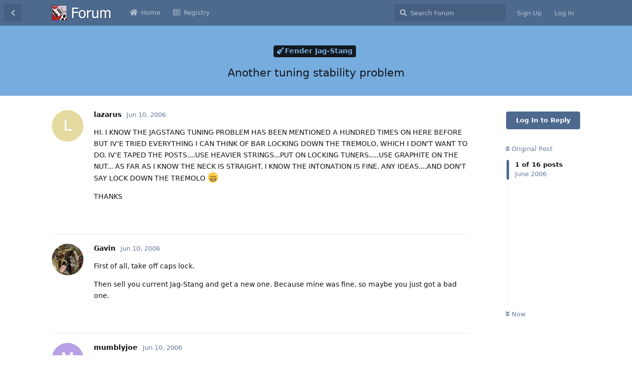

--- FILE ---
content_type: text/html; charset=utf-8
request_url: https://www.jag-stang.com/forum/d/468-another-tuning-stability-problem
body_size: 7707
content:
<!doctype html>
<html  dir="ltr"        lang="en" >
    <head>
        <meta charset="utf-8">
        <title>Another tuning stability problem - Jag-Stang.com Forum</title>

        <link rel="stylesheet" href="https://www.jag-stang.com/forum/assets/forum.css?v=61df1e80">
<link rel="canonical" href="https://www.jag-stang.com/forum/d/468-another-tuning-stability-problem">
<link rel="preload" href="https://www.jag-stang.com/forum/assets/forum.css?v=61df1e80" as="style">
<link rel="preload" href="https://www.jag-stang.com/forum/assets/forum.js?v=dd98f82c" as="script">
<link rel="preload" href="https://www.jag-stang.com/forum/assets/forum-en.js?v=2c3a4690" as="script">
<link rel="preload" href="https://www.jag-stang.com/forum/assets/fonts/fa-solid-900.woff2" as="font" type="font/woff2" crossorigin="">
<link rel="preload" href="https://www.jag-stang.com/forum/assets/fonts/fa-regular-400.woff2" as="font" type="font/woff2" crossorigin="">
<meta name="viewport" content="width=device-width, initial-scale=1, maximum-scale=1, minimum-scale=1">
<meta name="description" content="Discussion forum for fans of the Fender Jag-Stang, Jaguar, Mustang and many other guitars. Ask questions and help others out in the community.">
<meta name="theme-color" content="#4D698E">
<link rel="shortcut icon" href="https://www.jag-stang.com/forum/assets/favicon-xmllxczo.png">
    </head>

    <body>
        <div id="app" class="App">

    <div id="app-navigation" class="App-navigation"></div>

    <div id="drawer" class="App-drawer">

        <header id="header" class="App-header">
            <div id="header-navigation" class="Header-navigation"></div>
            <div class="container">
                <div class="Header-title">
                    <a href="https://www.jag-stang.com/forum" id="home-link">
                                                    <img src="https://www.jag-stang.com/forum/assets/logo-eycz7yl2.png" alt="Jag-Stang.com Forum" class="Header-logo">
                                            </a>
                </div>
                <div id="header-primary" class="Header-primary"></div>
                <div id="header-secondary" class="Header-secondary"></div>
            </div>
        </header>

    </div>

    <main class="App-content">
        <div id="content"></div>

        <div id="flarum-loading" style="display: none">
    Loading...
</div>

<noscript>
    <div class="Alert">
        <div class="container">
            This site is best viewed in a modern browser with JavaScript enabled.
        </div>
    </div>
</noscript>

<div id="flarum-loading-error" style="display: none">
    <div class="Alert">
        <div class="container">
            Something went wrong while trying to load the full version of this site. Try hard-refreshing this page to fix the error.
        </div>
    </div>
</div>

<noscript id="flarum-content">
    <div class="container">
    <h1>Another tuning stability problem</h1>

    <div>
                    <article>
                                <div class="PostUser"><h3 class="PostUser-name">lazarus</h3></div>
                <div class="Post-body">
                    <p>HI. I KNOW THE JAGSTANG TUNING PROBLEM HAS BEEN MENTIONED A HUNDRED TIMES ON HERE BEFORE BUT IV'E TRIED EVERYTHING I CAN THINK OF BAR LOCKING DOWN THE TREMOLO, WHICH I DON'T WANT TO DO. IV'E TAPED THE POSTS....USE HEAVIER STRINGS...PUT ON LOCKING TUNERS.....USE GRAPHITE ON THE NUT... AS FAR AS I KNOW THE NECK IS STRAIGHT. I KNOW THE INTONATION IS FINE.  ANY IDEAS....AND DON'T SAY LOCK DOWN THE TREMOLO 😁</p><p>THANKS</p>
                </div>
            </article>

            <hr>
                    <article>
                                <div class="PostUser"><h3 class="PostUser-name">Gavin</h3></div>
                <div class="Post-body">
                    <p>First of all, take off caps lock.</p><p>Then sell you current Jag-Stang and get a new one. Because mine was fine, so maybe you just got a bad one.</p>
                </div>
            </article>

            <hr>
                    <article>
                                <div class="PostUser"><h3 class="PostUser-name">mumblyjoe</h3></div>
                <div class="Post-body">
                    <p>Send close up pictures of bridge and headstock</p>
                </div>
            </article>

            <hr>
                    <article>
                                <div class="PostUser"><h3 class="PostUser-name">robertoriginal</h3></div>
                <div class="Post-body">
                    <p>ive never had a problem with the tuning on my jag.  altho i played with th esprings on my trem bar quite a bit adn it doesn';t really float anymore it just dives pretty far down.  the onyl thing i could think of is that you have too much excess on your strings or your neck is really loose casuing alot of slack and relief every time you tune.</p><p>and please take off the caps, for the kids, take off the caps</p>
                </div>
            </article>

            <hr>
                    <article>
                                <div class="PostUser"><h3 class="PostUser-name">Aug</h3></div>
                <div class="Post-body">
                    <p>sounds like you have a problem with the strings binding at the nut.  Open up those grooves, d00der.</p>
                </div>
            </article>

            <hr>
                    <article>
                                <div class="PostUser"><h3 class="PostUser-name">lazarus</h3></div>
                <div class="Post-body">
                    <p>THANKS FOR THE REPLYS GUYS. ILL POST SOME CLOSE UP PICS LATER ON.</p>
                </div>
            </article>

            <hr>
                    <article>
                                <div class="PostUser"><h3 class="PostUser-name">lazarus</h3></div>
                <div class="Post-body">
                    <p>HOW THE HELL DO YOU POST PICS ON HERE? I'M CRAP AT THIS SORT OF THING!</p>
                </div>
            </article>

            <hr>
                    <article>
                                <div class="PostUser"><h3 class="PostUser-name">Aug</h3></div>
                <div class="Post-body">
                    <p>get a free <a href="http://www.photobucket.com" rel="ugc nofollow">http://www.photobucket.com</a> account, and upload your pics.  Once you are ready to to upload, you'll have 3 different choices under each pic.  Choose the 3rd (the one on the bottom) and STOP POSTING IN ALL CAPS!  IT'S #### ANNOYING!</p>
                </div>
            </article>

            <hr>
                    <article>
                                <div class="PostUser"><h3 class="PostUser-name">lazarus</h3></div>
                <div class="Post-body">
                    <p>CHEERS! sorry.....cheers!. seriously though thanks for that!</p>
                </div>
            </article>

            <hr>
                    <article>
                                <div class="PostUser"><h3 class="PostUser-name">iCEByTes</h3></div>
                <div class="Post-body">
                    <p>i did Graphite nut cuz i love do bends and use whammy bar</p><p>if you dont use bends like crazy , dont use whammy bar, do Bone nut and lock down the bridge </p><p>Jag-stang tuning is instable i amoust fixed all problemns on mine</p><p>lol , did ton's mod's</p><p>one thing i reccommend to any jag-stang owner is change the Pup's</p><p>original ones are very crappy</p><p>also , turn off the #### caps lock , its sounds like you screaming</p><p>dont need act like troll here</p>
                </div>
            </article>

            <hr>
                    <article>
                                <div class="PostUser"><h3 class="PostUser-name">mumblyjoe</h3></div>
                <div class="Post-body">
                    <blockquote class="uncited"><div><p><strong>iCEByTes said</strong>: i did Graphite nut cuz i love do bends and use whammy bar<br>
if you dont use bends like crazy , dont use whammy bar, do Bone nut and lock down the bridge <br>
Jag-stang tuning is instable i amoust fixed all problemns on mine<br>
lol , did ton's mod's<br>
one thing i reccommend to any jag-stang owner is change the Pup's<br>
original ones are very crappy<br>
also , turn off the #### caps lock , its sounds like you screaming<br>
dont need act like troll here</p></div></blockquote><p>You can do crazy bends on any type of nut, even a bit of dive bombing (I do it my squier strat with default plastic nut and trem, and my replacement AU$30 gotoh knockoff tuners). As long as you are using correct string guage for your nut and the nut is filed correctly, there shouldnt be any trouble.</p><p>It can be a number of reasons so here is my suggestion:</p><p>1. Tape the bridge posts. MAYBE it is moving while you play</p><p>2. Make sure you are restringing your guitar properly ie no string hair, streaching strings before tuning etc. Because even with locking tuners, strings still do slip and stretch.</p><p>3. Use an electronic tuner and if you already do, borrow a mates and see if that makes a difference</p><p>4. Look after your guitar better. If your guitar is going out of tune day to day, then maybe you are leaving it somewhere really cold or really hot, or maybe it gets knocked around regulary, all of which could put it out of tune. If so, put it in a case when not using it.</p><p>5. Send it to a guitar technician and save yourself the worry.</p>
                </div>
            </article>

            <hr>
                    <article>
                                <div class="PostUser"><h3 class="PostUser-name">Aug</h3></div>
                <div class="Post-body">
                    <blockquote class="uncited"><div><p><strong>mumblyjoe said</strong>:</p> 
<ol style="list-style-type:decimal" start="5"><li>Send it to a guitar technician and save yourself the worry.</li></ol></div></blockquote><p>All of great advice!  😁</p><p>On the Jag-Stang, I did just that.  I took it to Eric's, then picked his brain on all the mods...it was an incredible learning experience.  Now, DDDave works there, but I've already surpassed dave and am still learning.</p>
                </div>
            </article>

            <hr>
                    <article>
                                <div class="PostUser"><h3 class="PostUser-name">iCEByTes</h3></div>
                <div class="Post-body">
                    <blockquote class="uncited"><div><p><strong>someone said</strong>: It can be a number of reasons so here is my suggestion:</p>
<ol style="list-style-type:decimal"><li>Tape the bridge posts. MAYBE it is moving while you play</li>
<li>Make sure you are restringing your guitar properly ie no string hair, streaching strings before tuning etc. Because even with locking tuners, strings still do slip and stretch.</li>
<li>Use an electronic tuner and if you already do, borrow a mates and see if that makes a difference</li>
<li>Look after your guitar better. If your guitar is going out of tune day to day, then maybe you are leaving it somewhere really cold or really hot, or maybe it gets knocked around regulary, all of which could put it out of tune. If so, put it in a case when not using it.</li>
<li>Send it to a guitar technician and save yourself the worry.</li></ol></div></blockquote><p>on graphite nut is different 😀 i reccoment you check</p><p>is like bend on soap ...</p><p>nice sugestions , i will sugest replace the Default Pickup's too</p><p>Everyday i play on my jag-stang i discover new things</p>
                </div>
            </article>

            <hr>
                    <article>
                                <div class="PostUser"><h3 class="PostUser-name">lazarus</h3></div>
                <div class="Post-body">
                    <p>I changed the pickups....well the humbucker. Was one of the first things I done, along with taping the posts and opening up the grooves on the nut slightly and re-wiring the pickup switching. I'll look into getting a graphite nut but may prove a bit pricey as i'll have to get a tech to do it. Eventually I guess I'll have to lock down the trem as I suspect that is the root of the problem. I use it on a song in my set, so thats why I don't wanna lock it down, not yet anyway.</p>
                </div>
            </article>

            <hr>
                    <article>
                                <div class="PostUser"><h3 class="PostUser-name">Aug</h3></div>
                <div class="Post-body">
                    <p>While most people agree the trem system isn't the best, I have to insist on modding the trem last.  I swear to you, d00d...once the nut is perfect, all your troubles will dissappear.</p>
                </div>
            </article>

            <hr>
                    <article>
                                <div class="PostUser"><h3 class="PostUser-name">iCEByTes</h3></div>
                <div class="Post-body">
                    <p>where you checked nut ?</p><p><a href="http://www.guitarpartsresource.com/guitar_nutsgraphite.htm" rel="ugc nofollow">http://www.guitarpartsresource.com/guit ... aphite.htm</a></p><p>i got luckie , luthier did to me , changed all and reguled per 30 reais lol</p>
                </div>
            </article>

            <hr>
            </div>

    
    </div>

</noscript>


        <div class="App-composer">
            <div class="container">
                <div id="composer"></div>
            </div>
        </div>
    </main>

</div>

<div>
  <footer>
    <hr>
    <p style="text-align:center;font-size:15px;margin-bottom:0px;color:#667c99">
      © 1997-2025 Jag-Stang.com
    </p>
    <p style="text-align:center;font-size:13px;">
      <a href="https://www.jag-stang.com" target="_blank">Home</a>
      -
      <a href="https://www.jag-stang.com/forum" target="_blank">Forum</a>
      -
      <a href="https://www.jag-stang.com/registry/" target="_blank">Registry</a>
      -
      <a href="https://www.jag-stang.com/contact-us/" target="_blank">Contact Us</a>
    </p>
  </footer>
</div>



        <div id="modal"></div>
        <div id="alerts"></div>

        <script>
            document.getElementById('flarum-loading').style.display = 'block';
            var flarum = {extensions: {}};
        </script>

        <script src="https://www.jag-stang.com/forum/assets/forum.js?v=dd98f82c"></script>
<script src="https://www.jag-stang.com/forum/assets/forum-en.js?v=2c3a4690"></script>

        <script id="flarum-json-payload" type="application/json">{"resources":[{"type":"forums","id":"1","attributes":{"title":"Jag-Stang.com Forum","description":"Discussion forum for fans of the Fender Jag-Stang, Jaguar, Mustang and many other guitars. Ask questions and help others out in the community.","showLanguageSelector":true,"baseUrl":"https:\/\/www.jag-stang.com\/forum","basePath":"\/forum","baseOrigin":"https:\/\/www.jag-stang.com","debug":false,"apiUrl":"https:\/\/www.jag-stang.com\/forum\/api","welcomeTitle":"Welcome to the Jag-Stang.com Forum!","welcomeMessage":"The forum for fans of the Fender Jag-Stang, Jaguar, Mustang and many other guitars. Ask questions and help others out in the community.","themePrimaryColor":"#4D698E","themeSecondaryColor":"#4D698E","logoUrl":"https:\/\/www.jag-stang.com\/forum\/assets\/logo-eycz7yl2.png","faviconUrl":"https:\/\/www.jag-stang.com\/forum\/assets\/favicon-xmllxczo.png","headerHtml":"","footerHtml":"\u003Cdiv\u003E\n  \u003Cfooter\u003E\n    \u003Chr\u003E\n    \u003Cp style=\u0022text-align:center;font-size:15px;margin-bottom:0px;color:#667c99\u0022\u003E\n      \u00a9 1997-2025 Jag-Stang.com\n    \u003C\/p\u003E\n    \u003Cp style=\u0022text-align:center;font-size:13px;\u0022\u003E\n      \u003Ca href=\u0022https:\/\/www.jag-stang.com\u0022 target=\u0022_blank\u0022\u003EHome\u003C\/a\u003E\n      -\n      \u003Ca href=\u0022https:\/\/www.jag-stang.com\/forum\u0022 target=\u0022_blank\u0022\u003EForum\u003C\/a\u003E\n      -\n      \u003Ca href=\u0022https:\/\/www.jag-stang.com\/registry\/\u0022 target=\u0022_blank\u0022\u003ERegistry\u003C\/a\u003E\n      -\n      \u003Ca href=\u0022https:\/\/www.jag-stang.com\/contact-us\/\u0022 target=\u0022_blank\u0022\u003EContact Us\u003C\/a\u003E\n    \u003C\/p\u003E\n  \u003C\/footer\u003E\n\u003C\/div\u003E\n","allowSignUp":true,"defaultRoute":"\/all","canViewForum":true,"canStartDiscussion":false,"canSearchUsers":false,"canCreateAccessToken":false,"canModerateAccessTokens":false,"assetsBaseUrl":"https:\/\/www.jag-stang.com\/forum\/assets","canViewFlags":false,"guidelinesUrl":null,"canBypassTagCounts":false,"minPrimaryTags":"1","maxPrimaryTags":"3","minSecondaryTags":"0","maxSecondaryTags":"3","hCaptchaDarkMode":false,"postWithoutHCaptcha":false,"canSeeUserDirectoryLink":false,"userDirectoryDefaultSort":"default","userDirectorySmallCards":true,"userDirectoryDisableGlobalSearchSource":false,"userDirectoryLinkGroupMentions":true,"fof-user-bio.maxLength":200,"fof-user-bio.maxLines":0,"displayNameDriver":"nickname","setNicknameOnRegistration":true,"randomizeUsernameOnRegistration":false,"allowUsernameMentionFormat":true},"relationships":{"groups":{"data":[{"type":"groups","id":"1"},{"type":"groups","id":"2"},{"type":"groups","id":"3"},{"type":"groups","id":"4"}]},"tags":{"data":[{"type":"tags","id":"3"},{"type":"tags","id":"4"},{"type":"tags","id":"5"},{"type":"tags","id":"6"},{"type":"tags","id":"7"},{"type":"tags","id":"8"}]},"links":{"data":[{"type":"links","id":"1"},{"type":"links","id":"2"}]}}},{"type":"groups","id":"1","attributes":{"nameSingular":"Admin","namePlural":"Admins","color":"#B72A2A","icon":"fas fa-wrench","isHidden":0}},{"type":"groups","id":"2","attributes":{"nameSingular":"Guest","namePlural":"Guests","color":null,"icon":null,"isHidden":0}},{"type":"groups","id":"3","attributes":{"nameSingular":"Member","namePlural":"Members","color":null,"icon":null,"isHidden":0}},{"type":"groups","id":"4","attributes":{"nameSingular":"Mod","namePlural":"Mods","color":"#80349E","icon":"fas fa-bolt","isHidden":0}},{"type":"tags","id":"3","attributes":{"name":"Fender Jag-Stang","description":"Use this tag for Jag-Stang related topics.","slug":"fender-jag-stang-discussion","color":"#76acde","backgroundUrl":null,"backgroundMode":null,"icon":"fas fa-guitar","discussionCount":1022,"position":1,"defaultSort":null,"isChild":false,"isHidden":false,"lastPostedAt":"2025-12-28T14:30:27+00:00","canStartDiscussion":false,"canAddToDiscussion":false}},{"type":"tags","id":"4","attributes":{"name":"Fender Jaguar\/Jazzmaster","description":"Use this tag to discuss Fender Jaguar and Jazzmaster related topics.","slug":"fender-jaguar-jazzmaster-discussion","color":"#80b900","backgroundUrl":null,"backgroundMode":null,"icon":"fas fa-guitar","discussionCount":1881,"position":2,"defaultSort":null,"isChild":false,"isHidden":false,"lastPostedAt":"2025-06-28T11:02:49+00:00","canStartDiscussion":false,"canAddToDiscussion":false}},{"type":"tags","id":"5","attributes":{"name":"Fender Mustang","description":"Use this tag to discuss Mustang \/ Musicmaster \/ Bronco \/ Duo-Sonic related topics.","slug":"fender-mustang-discussion","color":"#dd4a40","backgroundUrl":null,"backgroundMode":null,"icon":"fas fa-guitar","discussionCount":1325,"position":3,"defaultSort":null,"isChild":false,"isHidden":false,"lastPostedAt":"2025-12-24T02:39:01+00:00","canStartDiscussion":false,"canAddToDiscussion":false}},{"type":"tags","id":"6","attributes":{"name":"All Other Guitar Models","description":"Use this tag to talk about guitars that are not Jag-Stangs, Jaguars, Mustangs.","slug":"all-other-guitar-models","color":"#207adc","backgroundUrl":null,"backgroundMode":null,"icon":"far fa-plus-square","discussionCount":1128,"position":4,"defaultSort":null,"isChild":false,"isHidden":false,"lastPostedAt":"2025-06-02T20:29:33+00:00","canStartDiscussion":false,"canAddToDiscussion":false}},{"type":"tags","id":"7","attributes":{"name":"Effects, Pickups, Amps, Setups, Etc... ","description":"Use this tag for discussions about effects, amps, pickups, guitar parts, setups, and everything else.","slug":"effects-pickups-amps-setups-etc","color":"#f6c258","backgroundUrl":null,"backgroundMode":null,"icon":"fas fa-bolt","discussionCount":1256,"position":5,"defaultSort":null,"isChild":false,"isHidden":false,"lastPostedAt":"2025-07-30T09:53:11+00:00","canStartDiscussion":false,"canAddToDiscussion":false}},{"type":"tags","id":"8","attributes":{"name":"Site Help","description":"Create a post with this tag with your questions and feedback about the Forum, Registry, etc..","slug":"site-help","color":"#A096F4","backgroundUrl":null,"backgroundMode":null,"icon":"far fa-question-circle","discussionCount":1,"position":6,"defaultSort":null,"isChild":false,"isHidden":true,"lastPostedAt":"2021-12-21T21:41:16+00:00","canStartDiscussion":false,"canAddToDiscussion":false}},{"type":"links","id":"1","attributes":{"id":1,"title":"Home","icon":"fas fa-home","url":"https:\/\/www.jag-stang.com\/","position":null,"isInternal":false,"isNewtab":false,"useRelMe":false,"isChild":false}},{"type":"links","id":"2","attributes":{"id":2,"title":"Registry","icon":"far fa-list-alt","url":"https:\/\/www.jag-stang.com\/registry","position":null,"isInternal":false,"isNewtab":false,"useRelMe":false,"isChild":false}}],"session":{"userId":0,"csrfToken":"XQ3PH6HXroWvxFIVE0L8D8PKAx9oS2mPVzsxWirV"},"locales":{"en":"English"},"locale":"en","ralkage-hcaptcha.credentials.site":"a7e66720-7c64-4234-91ca-38e2cf4cc66c","ralkage-hcaptcha.type":"","apiDocument":{"data":{"type":"discussions","id":"468","attributes":{"title":"Another tuning stability problem","slug":"468-another-tuning-stability-problem","commentCount":16,"participantCount":6,"createdAt":"2006-06-10T07:28:06+00:00","lastPostedAt":"2006-06-13T18:42:25+00:00","lastPostNumber":16,"canReply":false,"canRename":false,"canDelete":false,"canHide":false,"isApproved":true,"canTag":false,"subscription":null,"isSticky":false,"canSticky":false,"isLocked":false,"canLock":false},"relationships":{"user":{"data":{"type":"users","id":"614"}},"posts":{"data":[{"type":"posts","id":"9568"},{"type":"posts","id":"9569"},{"type":"posts","id":"9570"},{"type":"posts","id":"9573"},{"type":"posts","id":"9576"},{"type":"posts","id":"9600"},{"type":"posts","id":"9651"},{"type":"posts","id":"9652"},{"type":"posts","id":"9654"},{"type":"posts","id":"9658"},{"type":"posts","id":"9662"},{"type":"posts","id":"9663"},{"type":"posts","id":"9665"},{"type":"posts","id":"9666"},{"type":"posts","id":"9672"},{"type":"posts","id":"9678"}]},"tags":{"data":[{"type":"tags","id":"3"}]}}},"included":[{"type":"users","id":"614","attributes":{"username":"lazarus","displayName":"lazarus","avatarUrl":null,"slug":"lazarus","joinTime":"2004-12-28T15:26:25+00:00","discussionCount":1,"commentCount":5,"canEdit":false,"canEditCredentials":false,"canEditGroups":false,"canDelete":false,"lastSeenAt":"2006-06-13T11:19:27+00:00","canSuspend":false,"bio":"","canViewBio":true,"canEditBio":false,"canSpamblock":false,"canEditNickname":false},"relationships":{"groups":{"data":[]}}},{"type":"users","id":"83","attributes":{"username":"Gavin","displayName":"Gavin","avatarUrl":"https:\/\/www.jag-stang.com\/forum\/assets\/avatars\/iesBxw4lv433B4Yt.png","slug":"Gavin","joinTime":"2004-01-05T08:49:32+00:00","discussionCount":4,"commentCount":390,"canEdit":false,"canEditCredentials":false,"canEditGroups":false,"canDelete":false,"lastSeenAt":"2025-12-10T11:00:29+00:00","canSuspend":false,"bio":"","canViewBio":true,"canEditBio":false,"canSpamblock":false,"canEditNickname":false},"relationships":{"groups":{"data":[]}}},{"type":"users","id":"597","attributes":{"username":"mumblyjoe","displayName":"mumblyjoe","avatarUrl":null,"slug":"mumblyjoe","joinTime":"2004-12-12T02:54:39+00:00","discussionCount":7,"commentCount":296,"canEdit":false,"canEditCredentials":false,"canEditGroups":false,"canDelete":false,"lastSeenAt":"2011-11-09T03:07:08+00:00","canSuspend":false,"bio":"","canViewBio":true,"canEditBio":false,"canSpamblock":false,"canEditNickname":false},"relationships":{"groups":{"data":[]}}},{"type":"users","id":"456","attributes":{"username":"robertoriginal","displayName":"robertoriginal","avatarUrl":null,"slug":"robertoriginal","joinTime":"2004-08-07T22:38:51+00:00","discussionCount":53,"commentCount":1761,"canEdit":false,"canEditCredentials":false,"canEditGroups":false,"canDelete":false,"lastSeenAt":"2013-11-20T15:23:45+00:00","canSuspend":false,"bio":"","canViewBio":true,"canEditBio":false,"canSpamblock":false,"canEditNickname":false},"relationships":{"groups":{"data":[]}}},{"type":"users","id":"725","attributes":{"username":"Aug","displayName":"Aug","avatarUrl":null,"slug":"Aug","joinTime":"2005-03-10T20:30:46+00:00","discussionCount":16,"commentCount":1591,"canEdit":false,"canEditCredentials":false,"canEditGroups":false,"canDelete":false,"lastSeenAt":"2014-12-26T21:45:16+00:00","canSuspend":false,"bio":"","canViewBio":true,"canEditBio":false,"canSpamblock":false,"canEditNickname":false},"relationships":{"groups":{"data":[]}}},{"type":"users","id":"954","attributes":{"username":"iCEByTes","displayName":"iCEByTes","avatarUrl":null,"slug":"iCEByTes","joinTime":"2005-09-24T10:07:34+00:00","discussionCount":34,"commentCount":425,"canEdit":false,"canEditCredentials":false,"canEditGroups":false,"canDelete":false,"lastSeenAt":"2013-03-26T15:41:57+00:00","canSuspend":false,"bio":"","canViewBio":true,"canEditBio":false,"canSpamblock":false,"canEditNickname":false},"relationships":{"groups":{"data":[]}}},{"type":"posts","id":"9568","attributes":{"number":1,"createdAt":"2006-06-10T07:28:06+00:00","contentType":"comment","contentHtml":"\u003Cp\u003EHI. I KNOW THE JAGSTANG TUNING PROBLEM HAS BEEN MENTIONED A HUNDRED TIMES ON HERE BEFORE BUT IV\u0027E TRIED EVERYTHING I CAN THINK OF BAR LOCKING DOWN THE TREMOLO, WHICH I DON\u0027T WANT TO DO. IV\u0027E TAPED THE POSTS....USE HEAVIER STRINGS...PUT ON LOCKING TUNERS.....USE GRAPHITE ON THE NUT... AS FAR AS I KNOW THE NECK IS STRAIGHT. I KNOW THE INTONATION IS FINE.  ANY IDEAS....AND DON\u0027T SAY LOCK DOWN THE TREMOLO \ud83d\ude01\u003C\/p\u003E\u003Cp\u003ETHANKS\u003C\/p\u003E","renderFailed":false,"canEdit":false,"canDelete":false,"canHide":false,"mentionedByCount":0,"canFlag":false,"isApproved":true,"canApprove":false,"canLike":false,"likesCount":0},"relationships":{"discussion":{"data":{"type":"discussions","id":"468"}},"user":{"data":{"type":"users","id":"614"}},"mentionedBy":{"data":[]},"likes":{"data":[]}}},{"type":"posts","id":"9569","attributes":{"number":2,"createdAt":"2006-06-10T07:37:53+00:00","contentType":"comment","contentHtml":"\u003Cp\u003EFirst of all, take off caps lock.\u003C\/p\u003E\u003Cp\u003EThen sell you current Jag-Stang and get a new one. Because mine was fine, so maybe you just got a bad one.\u003C\/p\u003E","renderFailed":false,"canEdit":false,"canDelete":false,"canHide":false,"mentionedByCount":0,"canFlag":false,"isApproved":true,"canApprove":false,"canLike":false,"likesCount":0},"relationships":{"discussion":{"data":{"type":"discussions","id":"468"}},"user":{"data":{"type":"users","id":"83"}},"mentionedBy":{"data":[]},"likes":{"data":[]}}},{"type":"posts","id":"9570","attributes":{"number":3,"createdAt":"2006-06-10T08:43:57+00:00","contentType":"comment","contentHtml":"\u003Cp\u003ESend close up pictures of bridge and headstock\u003C\/p\u003E","renderFailed":false,"canEdit":false,"canDelete":false,"canHide":false,"mentionedByCount":0,"canFlag":false,"isApproved":true,"canApprove":false,"canLike":false,"likesCount":0},"relationships":{"discussion":{"data":{"type":"discussions","id":"468"}},"user":{"data":{"type":"users","id":"597"}},"mentionedBy":{"data":[]},"likes":{"data":[]}}},{"type":"posts","id":"9573","attributes":{"number":4,"createdAt":"2006-06-10T09:58:00+00:00","contentType":"comment","contentHtml":"\u003Cp\u003Eive never had a problem with the tuning on my jag.  altho i played with th esprings on my trem bar quite a bit adn it doesn\u0027;t really float anymore it just dives pretty far down.  the onyl thing i could think of is that you have too much excess on your strings or your neck is really loose casuing alot of slack and relief every time you tune.\u003C\/p\u003E\u003Cp\u003Eand please take off the caps, for the kids, take off the caps\u003C\/p\u003E","renderFailed":false,"canEdit":false,"canDelete":false,"canHide":false,"mentionedByCount":0,"canFlag":false,"isApproved":true,"canApprove":false,"canLike":false,"likesCount":0},"relationships":{"discussion":{"data":{"type":"discussions","id":"468"}},"user":{"data":{"type":"users","id":"456"}},"mentionedBy":{"data":[]},"likes":{"data":[]}}},{"type":"posts","id":"9576","attributes":{"number":5,"createdAt":"2006-06-10T12:45:31+00:00","contentType":"comment","contentHtml":"\u003Cp\u003Esounds like you have a problem with the strings binding at the nut.  Open up those grooves, d00der.\u003C\/p\u003E","renderFailed":false,"canEdit":false,"canDelete":false,"canHide":false,"mentionedByCount":0,"canFlag":false,"isApproved":true,"canApprove":false,"canLike":false,"likesCount":0},"relationships":{"discussion":{"data":{"type":"discussions","id":"468"}},"user":{"data":{"type":"users","id":"725"}},"mentionedBy":{"data":[]},"likes":{"data":[]}}},{"type":"posts","id":"9600","attributes":{"number":6,"createdAt":"2006-06-11T02:46:01+00:00","contentType":"comment","contentHtml":"\u003Cp\u003ETHANKS FOR THE REPLYS GUYS. ILL POST SOME CLOSE UP PICS LATER ON.\u003C\/p\u003E","renderFailed":false,"canEdit":false,"canDelete":false,"canHide":false,"mentionedByCount":0,"canFlag":false,"isApproved":true,"canApprove":false,"canLike":false,"likesCount":0},"relationships":{"discussion":{"data":{"type":"discussions","id":"468"}},"user":{"data":{"type":"users","id":"614"}},"mentionedBy":{"data":[]},"likes":{"data":[]}}},{"type":"posts","id":"9651","attributes":{"number":7,"createdAt":"2006-06-12T12:19:40+00:00","contentType":"comment","contentHtml":"\u003Cp\u003EHOW THE HELL DO YOU POST PICS ON HERE? I\u0027M CRAP AT THIS SORT OF THING!\u003C\/p\u003E","renderFailed":false,"canEdit":false,"canDelete":false,"canHide":false,"mentionedByCount":0,"canFlag":false,"isApproved":true,"canApprove":false,"canLike":false,"likesCount":0},"relationships":{"discussion":{"data":{"type":"discussions","id":"468"}},"user":{"data":{"type":"users","id":"614"}},"mentionedBy":{"data":[]},"likes":{"data":[]}}},{"type":"posts","id":"9652","attributes":{"number":8,"createdAt":"2006-06-12T12:48:07+00:00","contentType":"comment","contentHtml":"\u003Cp\u003Eget a free \u003Ca href=\u0022http:\/\/www.photobucket.com\u0022 rel=\u0022ugc nofollow\u0022\u003Ehttp:\/\/www.photobucket.com\u003C\/a\u003E account, and upload your pics.  Once you are ready to to upload, you\u0027ll have 3 different choices under each pic.  Choose the 3rd (the one on the bottom) and STOP POSTING IN ALL CAPS!  IT\u0027S #### ANNOYING!\u003C\/p\u003E","renderFailed":false,"canEdit":false,"canDelete":false,"canHide":false,"mentionedByCount":0,"canFlag":false,"isApproved":true,"canApprove":false,"canLike":false,"likesCount":0},"relationships":{"discussion":{"data":{"type":"discussions","id":"468"}},"user":{"data":{"type":"users","id":"725"}},"mentionedBy":{"data":[]},"likes":{"data":[]}}},{"type":"posts","id":"9654","attributes":{"number":9,"createdAt":"2006-06-12T13:04:43+00:00","contentType":"comment","contentHtml":"\u003Cp\u003ECHEERS! sorry.....cheers!. seriously though thanks for that!\u003C\/p\u003E","renderFailed":false,"canEdit":false,"canDelete":false,"canHide":false,"mentionedByCount":0,"canFlag":false,"isApproved":true,"canApprove":false,"canLike":false,"likesCount":0},"relationships":{"discussion":{"data":{"type":"discussions","id":"468"}},"user":{"data":{"type":"users","id":"614"}},"mentionedBy":{"data":[]},"likes":{"data":[]}}},{"type":"posts","id":"9658","attributes":{"number":10,"createdAt":"2006-06-12T19:16:19+00:00","contentType":"comment","contentHtml":"\u003Cp\u003Ei did Graphite nut cuz i love do bends and use whammy bar\u003C\/p\u003E\u003Cp\u003Eif you dont use bends like crazy , dont use whammy bar, do Bone nut and lock down the bridge \u003C\/p\u003E\u003Cp\u003EJag-stang tuning is instable i amoust fixed all problemns on mine\u003C\/p\u003E\u003Cp\u003Elol , did ton\u0027s mod\u0027s\u003C\/p\u003E\u003Cp\u003Eone thing i reccommend to any jag-stang owner is change the Pup\u0027s\u003C\/p\u003E\u003Cp\u003Eoriginal ones are very crappy\u003C\/p\u003E\u003Cp\u003Ealso , turn off the #### caps lock , its sounds like you screaming\u003C\/p\u003E\u003Cp\u003Edont need act like troll here\u003C\/p\u003E","renderFailed":false,"canEdit":false,"canDelete":false,"canHide":false,"mentionedByCount":0,"canFlag":false,"isApproved":true,"canApprove":false,"canLike":false,"likesCount":0},"relationships":{"discussion":{"data":{"type":"discussions","id":"468"}},"user":{"data":{"type":"users","id":"954"}},"mentionedBy":{"data":[]},"likes":{"data":[]}}},{"type":"posts","id":"9662","attributes":{"number":11,"createdAt":"2006-06-12T23:09:30+00:00","contentType":"comment","contentHtml":"\u003Cblockquote class=\u0022uncited\u0022\u003E\u003Cdiv\u003E\u003Cp\u003E\u003Cstrong\u003EiCEByTes said\u003C\/strong\u003E: i did Graphite nut cuz i love do bends and use whammy bar\u003Cbr\u003E\nif you dont use bends like crazy , dont use whammy bar, do Bone nut and lock down the bridge \u003Cbr\u003E\nJag-stang tuning is instable i amoust fixed all problemns on mine\u003Cbr\u003E\nlol , did ton\u0027s mod\u0027s\u003Cbr\u003E\none thing i reccommend to any jag-stang owner is change the Pup\u0027s\u003Cbr\u003E\noriginal ones are very crappy\u003Cbr\u003E\nalso , turn off the #### caps lock , its sounds like you screaming\u003Cbr\u003E\ndont need act like troll here\u003C\/p\u003E\u003C\/div\u003E\u003C\/blockquote\u003E\u003Cp\u003EYou can do crazy bends on any type of nut, even a bit of dive bombing (I do it my squier strat with default plastic nut and trem, and my replacement AU$30 gotoh knockoff tuners). As long as you are using correct string guage for your nut and the nut is filed correctly, there shouldnt be any trouble.\u003C\/p\u003E\u003Cp\u003EIt can be a number of reasons so here is my suggestion:\u003C\/p\u003E\u003Cp\u003E1. Tape the bridge posts. MAYBE it is moving while you play\u003C\/p\u003E\u003Cp\u003E2. Make sure you are restringing your guitar properly ie no string hair, streaching strings before tuning etc. Because even with locking tuners, strings still do slip and stretch.\u003C\/p\u003E\u003Cp\u003E3. Use an electronic tuner and if you already do, borrow a mates and see if that makes a difference\u003C\/p\u003E\u003Cp\u003E4. Look after your guitar better. If your guitar is going out of tune day to day, then maybe you are leaving it somewhere really cold or really hot, or maybe it gets knocked around regulary, all of which could put it out of tune. If so, put it in a case when not using it.\u003C\/p\u003E\u003Cp\u003E5. Send it to a guitar technician and save yourself the worry.\u003C\/p\u003E","renderFailed":false,"canEdit":false,"canDelete":false,"canHide":false,"mentionedByCount":0,"canFlag":false,"isApproved":true,"canApprove":false,"canLike":false,"likesCount":0},"relationships":{"discussion":{"data":{"type":"discussions","id":"468"}},"user":{"data":{"type":"users","id":"597"}},"mentionedBy":{"data":[]},"likes":{"data":[]}}},{"type":"posts","id":"9663","attributes":{"number":12,"createdAt":"2006-06-12T23:23:15+00:00","contentType":"comment","contentHtml":"\u003Cblockquote class=\u0022uncited\u0022\u003E\u003Cdiv\u003E\u003Cp\u003E\u003Cstrong\u003Emumblyjoe said\u003C\/strong\u003E:\u003C\/p\u003E \n\u003Col style=\u0022list-style-type:decimal\u0022 start=\u00225\u0022\u003E\u003Cli\u003ESend it to a guitar technician and save yourself the worry.\u003C\/li\u003E\u003C\/ol\u003E\u003C\/div\u003E\u003C\/blockquote\u003E\u003Cp\u003EAll of great advice!  \ud83d\ude01\u003C\/p\u003E\u003Cp\u003EOn the Jag-Stang, I did just that.  I took it to Eric\u0027s, then picked his brain on all the mods...it was an incredible learning experience.  Now, DDDave works there, but I\u0027ve already surpassed dave and am still learning.\u003C\/p\u003E","renderFailed":false,"canEdit":false,"canDelete":false,"canHide":false,"mentionedByCount":0,"canFlag":false,"isApproved":true,"canApprove":false,"canLike":false,"likesCount":0},"relationships":{"discussion":{"data":{"type":"discussions","id":"468"}},"user":{"data":{"type":"users","id":"725"}},"mentionedBy":{"data":[]},"likes":{"data":[]}}},{"type":"posts","id":"9665","attributes":{"number":13,"createdAt":"2006-06-13T00:00:02+00:00","contentType":"comment","contentHtml":"\u003Cblockquote class=\u0022uncited\u0022\u003E\u003Cdiv\u003E\u003Cp\u003E\u003Cstrong\u003Esomeone said\u003C\/strong\u003E: It can be a number of reasons so here is my suggestion:\u003C\/p\u003E\n\u003Col style=\u0022list-style-type:decimal\u0022\u003E\u003Cli\u003ETape the bridge posts. MAYBE it is moving while you play\u003C\/li\u003E\n\u003Cli\u003EMake sure you are restringing your guitar properly ie no string hair, streaching strings before tuning etc. Because even with locking tuners, strings still do slip and stretch.\u003C\/li\u003E\n\u003Cli\u003EUse an electronic tuner and if you already do, borrow a mates and see if that makes a difference\u003C\/li\u003E\n\u003Cli\u003ELook after your guitar better. If your guitar is going out of tune day to day, then maybe you are leaving it somewhere really cold or really hot, or maybe it gets knocked around regulary, all of which could put it out of tune. If so, put it in a case when not using it.\u003C\/li\u003E\n\u003Cli\u003ESend it to a guitar technician and save yourself the worry.\u003C\/li\u003E\u003C\/ol\u003E\u003C\/div\u003E\u003C\/blockquote\u003E\u003Cp\u003Eon graphite nut is different \ud83d\ude00 i reccoment you check\u003C\/p\u003E\u003Cp\u003Eis like bend on soap ...\u003C\/p\u003E\u003Cp\u003Enice sugestions , i will sugest replace the Default Pickup\u0027s too\u003C\/p\u003E\u003Cp\u003EEveryday i play on my jag-stang i discover new things\u003C\/p\u003E","renderFailed":false,"canEdit":false,"canDelete":false,"canHide":false,"mentionedByCount":0,"canFlag":false,"isApproved":true,"canApprove":false,"canLike":false,"likesCount":0},"relationships":{"discussion":{"data":{"type":"discussions","id":"468"}},"user":{"data":{"type":"users","id":"954"}},"mentionedBy":{"data":[]},"likes":{"data":[]}}},{"type":"posts","id":"9666","attributes":{"number":14,"createdAt":"2006-06-13T02:12:13+00:00","contentType":"comment","contentHtml":"\u003Cp\u003EI changed the pickups....well the humbucker. Was one of the first things I done, along with taping the posts and opening up the grooves on the nut slightly and re-wiring the pickup switching. I\u0027ll look into getting a graphite nut but may prove a bit pricey as i\u0027ll have to get a tech to do it. Eventually I guess I\u0027ll have to lock down the trem as I suspect that is the root of the problem. I use it on a song in my set, so thats why I don\u0027t wanna lock it down, not yet anyway.\u003C\/p\u003E","renderFailed":false,"canEdit":false,"canDelete":false,"canHide":false,"mentionedByCount":0,"canFlag":false,"isApproved":true,"canApprove":false,"canLike":false,"likesCount":0},"relationships":{"discussion":{"data":{"type":"discussions","id":"468"}},"user":{"data":{"type":"users","id":"614"}},"mentionedBy":{"data":[]},"likes":{"data":[]}}},{"type":"posts","id":"9672","attributes":{"number":15,"createdAt":"2006-06-13T10:44:18+00:00","contentType":"comment","contentHtml":"\u003Cp\u003EWhile most people agree the trem system isn\u0027t the best, I have to insist on modding the trem last.  I swear to you, d00d...once the nut is perfect, all your troubles will dissappear.\u003C\/p\u003E","renderFailed":false,"canEdit":false,"canDelete":false,"canHide":false,"mentionedByCount":0,"canFlag":false,"isApproved":true,"canApprove":false,"canLike":false,"likesCount":0},"relationships":{"discussion":{"data":{"type":"discussions","id":"468"}},"user":{"data":{"type":"users","id":"725"}},"mentionedBy":{"data":[]},"likes":{"data":[]}}},{"type":"posts","id":"9678","attributes":{"number":16,"createdAt":"2006-06-13T18:42:25+00:00","contentType":"comment","contentHtml":"\u003Cp\u003Ewhere you checked nut ?\u003C\/p\u003E\u003Cp\u003E\u003Ca href=\u0022http:\/\/www.guitarpartsresource.com\/guitar_nutsgraphite.htm\u0022 rel=\u0022ugc nofollow\u0022\u003Ehttp:\/\/www.guitarpartsresource.com\/guit ... aphite.htm\u003C\/a\u003E\u003C\/p\u003E\u003Cp\u003Ei got luckie , luthier did to me , changed all and reguled per 30 reais lol\u003C\/p\u003E","renderFailed":false,"canEdit":false,"canDelete":false,"canHide":false,"mentionedByCount":0,"canFlag":false,"isApproved":true,"canApprove":false,"canLike":false,"likesCount":0},"relationships":{"discussion":{"data":{"type":"discussions","id":"468"}},"user":{"data":{"type":"users","id":"954"}},"mentionedBy":{"data":[]},"likes":{"data":[]}}},{"type":"tags","id":"3","attributes":{"name":"Fender Jag-Stang","description":"Use this tag for Jag-Stang related topics.","slug":"fender-jag-stang-discussion","color":"#76acde","backgroundUrl":null,"backgroundMode":null,"icon":"fas fa-guitar","discussionCount":1022,"position":1,"defaultSort":null,"isChild":false,"isHidden":false,"lastPostedAt":"2025-12-28T14:30:27+00:00","canStartDiscussion":false,"canAddToDiscussion":false}}]}}</script>

        <script>
            const data = JSON.parse(document.getElementById('flarum-json-payload').textContent);
            document.getElementById('flarum-loading').style.display = 'none';

            try {
                flarum.core.app.load(data);
                flarum.core.app.bootExtensions(flarum.extensions);
                flarum.core.app.boot();
            } catch (e) {
                var error = document.getElementById('flarum-loading-error');
                error.innerHTML += document.getElementById('flarum-content').textContent;
                error.style.display = 'block';
                throw e;
            }
        </script>

        
    </body>
</html>
